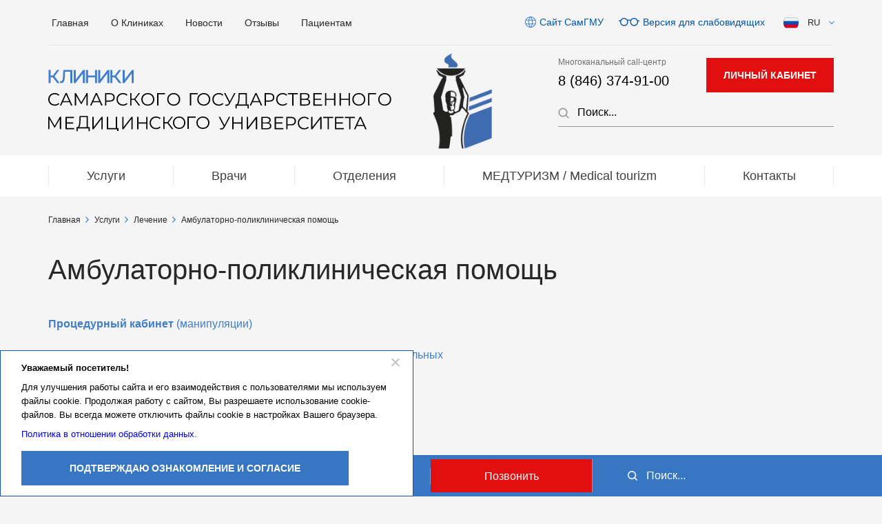

--- FILE ---
content_type: text/html; charset=UTF-8
request_url: https://clinica.samsmu.ru/services/lechenie/ambulatorno-poliklinicheskaya-pomoshty/
body_size: 14532
content:
<!doctype html>
<html lang="ru-RU">
	<head>
		<meta charset="UTF-8" />
				<meta name="viewport" content="width=device-width, initial-scale=1, shrink-to-fit=no">
		<meta name="format-detection" content="telephone=no">
		<link rel="profile" href="https://gmpg.org/xfn/11" />
		<meta name='robots' content='index, follow, max-image-preview:large, max-snippet:-1, max-video-preview:-1' />
	<style>img:is([sizes="auto" i], [sizes^="auto," i]) { contain-intrinsic-size: 3000px 1500px }</style>
	
	<!-- This site is optimized with the Yoast SEO plugin v19.14 - https://yoast.com/wordpress/plugins/seo/ -->
	<title>Амбулаторно-поликлиническая помощь в Самаре - запись на прием к врачу в Клиниках СамГМУ</title>
	<meta name="description" content="Консультация врача и запись на прием по услуге Амбулаторно-поликлиническая помощь в Самаре. Диагностика и лечение заболеваний по выгодным ценам - Клиники СамГМУ." />
	<link rel="canonical" href="https://clinica.samsmu.ru/services/lechenie/ambulatorno-poliklinicheskaya-pomoshty/" />
	<meta property="og:locale" content="ru_RU" />
	<meta property="og:type" content="article" />
	<meta property="og:title" content="Амбулаторно-поликлиническая помощь в Самаре - запись на прием к врачу в Клиниках СамГМУ" />
	<meta property="og:description" content="Консультация врача и запись на прием по услуге Амбулаторно-поликлиническая помощь в Самаре. Диагностика и лечение заболеваний по выгодным ценам - Клиники СамГМУ." />
	<meta property="og:url" content="https://clinica.samsmu.ru/services/lechenie/ambulatorno-poliklinicheskaya-pomoshty/" />
	<meta property="og:site_name" content="Клиники СамГМУ" />
	<meta property="article:modified_time" content="2026-01-14T11:12:59+00:00" />
	<meta property="og:image" content="https://clinica.samsmu.ru/wp-content/uploads/2021/08/logo_2021.jpg" />
	<meta property="og:image:width" content="792" />
	<meta property="og:image:height" content="367" />
	<meta property="og:image:type" content="image/jpeg" />
	<meta name="twitter:card" content="summary_large_image" />
	<meta name="twitter:image" content="https://clinica.samsmu.ru/wp-content/uploads/2021/08/logo_2021.jpg" />
	<script type="application/ld+json" class="yoast-schema-graph">{"@context":"https://schema.org","@graph":[{"@type":"WebPage","@id":"https://clinica.samsmu.ru/services/lechenie/ambulatorno-poliklinicheskaya-pomoshty/","url":"https://clinica.samsmu.ru/services/lechenie/ambulatorno-poliklinicheskaya-pomoshty/","name":"Амбулаторно-поликлиническая помощь в Самаре - запись на прием к врачу в Клиниках СамГМУ","isPartOf":{"@id":"https://clinica.samsmu.ru/#website"},"datePublished":"2020-05-26T04:58:54+00:00","dateModified":"2026-01-14T11:12:59+00:00","description":"Консультация врача и запись на прием по услуге Амбулаторно-поликлиническая помощь в Самаре. Диагностика и лечение заболеваний по выгодным ценам - Клиники СамГМУ.","breadcrumb":{"@id":"https://clinica.samsmu.ru/services/lechenie/ambulatorno-poliklinicheskaya-pomoshty/#breadcrumb"},"inLanguage":"ru-RU","potentialAction":[{"@type":"ReadAction","target":["https://clinica.samsmu.ru/services/lechenie/ambulatorno-poliklinicheskaya-pomoshty/"]}]},{"@type":"BreadcrumbList","@id":"https://clinica.samsmu.ru/services/lechenie/ambulatorno-poliklinicheskaya-pomoshty/#breadcrumb","itemListElement":[{"@type":"ListItem","position":1,"name":"Главная страница","item":"https://clinica.samsmu.ru/"},{"@type":"ListItem","position":2,"name":"Услуги","item":"https://clinica.samsmu.ru/services/"},{"@type":"ListItem","position":3,"name":"Лечение","item":"https://clinica.samsmu.ru/services/lechenie/"},{"@type":"ListItem","position":4,"name":"Амбулаторно-поликлиническая помощь"}]},{"@type":"WebSite","@id":"https://clinica.samsmu.ru/#website","url":"https://clinica.samsmu.ru/","name":"Клиники СамГМУ","description":"Клиники Самарского Государственного Медицинского Университета","publisher":{"@id":"https://clinica.samsmu.ru/#organization"},"potentialAction":[{"@type":"SearchAction","target":{"@type":"EntryPoint","urlTemplate":"https://clinica.samsmu.ru/?s={search_term_string}"},"query-input":"required name=search_term_string"}],"inLanguage":"ru-RU"},{"@type":"Organization","@id":"https://clinica.samsmu.ru/#organization","name":"Клиники СамГМУ","url":"https://clinica.samsmu.ru/","logo":{"@type":"ImageObject","inLanguage":"ru-RU","@id":"https://clinica.samsmu.ru/#/schema/logo/image/","url":"https://clinica.samsmu.ru/wp-content/uploads/2021/08/logo_2021.jpg","contentUrl":"https://clinica.samsmu.ru/wp-content/uploads/2021/08/logo_2021.jpg","width":792,"height":367,"caption":"Клиники СамГМУ"},"image":{"@id":"https://clinica.samsmu.ru/#/schema/logo/image/"}}]}</script>
	<!-- / Yoast SEO plugin. -->


<link rel='stylesheet' id='wp-block-library-css' href='https://clinica.samsmu.ru/wp-includes/css/dist/block-library/style.min.css?ver=6.8.3' type='text/css' media='all' />
<style id='classic-theme-styles-inline-css' type='text/css'>
/*! This file is auto-generated */
.wp-block-button__link{color:#fff;background-color:#32373c;border-radius:9999px;box-shadow:none;text-decoration:none;padding:calc(.667em + 2px) calc(1.333em + 2px);font-size:1.125em}.wp-block-file__button{background:#32373c;color:#fff;text-decoration:none}
</style>
<style id='global-styles-inline-css' type='text/css'>
:root{--wp--preset--aspect-ratio--square: 1;--wp--preset--aspect-ratio--4-3: 4/3;--wp--preset--aspect-ratio--3-4: 3/4;--wp--preset--aspect-ratio--3-2: 3/2;--wp--preset--aspect-ratio--2-3: 2/3;--wp--preset--aspect-ratio--16-9: 16/9;--wp--preset--aspect-ratio--9-16: 9/16;--wp--preset--color--black: #000000;--wp--preset--color--cyan-bluish-gray: #abb8c3;--wp--preset--color--white: #ffffff;--wp--preset--color--pale-pink: #f78da7;--wp--preset--color--vivid-red: #cf2e2e;--wp--preset--color--luminous-vivid-orange: #ff6900;--wp--preset--color--luminous-vivid-amber: #fcb900;--wp--preset--color--light-green-cyan: #7bdcb5;--wp--preset--color--vivid-green-cyan: #00d084;--wp--preset--color--pale-cyan-blue: #8ed1fc;--wp--preset--color--vivid-cyan-blue: #0693e3;--wp--preset--color--vivid-purple: #9b51e0;--wp--preset--gradient--vivid-cyan-blue-to-vivid-purple: linear-gradient(135deg,rgba(6,147,227,1) 0%,rgb(155,81,224) 100%);--wp--preset--gradient--light-green-cyan-to-vivid-green-cyan: linear-gradient(135deg,rgb(122,220,180) 0%,rgb(0,208,130) 100%);--wp--preset--gradient--luminous-vivid-amber-to-luminous-vivid-orange: linear-gradient(135deg,rgba(252,185,0,1) 0%,rgba(255,105,0,1) 100%);--wp--preset--gradient--luminous-vivid-orange-to-vivid-red: linear-gradient(135deg,rgba(255,105,0,1) 0%,rgb(207,46,46) 100%);--wp--preset--gradient--very-light-gray-to-cyan-bluish-gray: linear-gradient(135deg,rgb(238,238,238) 0%,rgb(169,184,195) 100%);--wp--preset--gradient--cool-to-warm-spectrum: linear-gradient(135deg,rgb(74,234,220) 0%,rgb(151,120,209) 20%,rgb(207,42,186) 40%,rgb(238,44,130) 60%,rgb(251,105,98) 80%,rgb(254,248,76) 100%);--wp--preset--gradient--blush-light-purple: linear-gradient(135deg,rgb(255,206,236) 0%,rgb(152,150,240) 100%);--wp--preset--gradient--blush-bordeaux: linear-gradient(135deg,rgb(254,205,165) 0%,rgb(254,45,45) 50%,rgb(107,0,62) 100%);--wp--preset--gradient--luminous-dusk: linear-gradient(135deg,rgb(255,203,112) 0%,rgb(199,81,192) 50%,rgb(65,88,208) 100%);--wp--preset--gradient--pale-ocean: linear-gradient(135deg,rgb(255,245,203) 0%,rgb(182,227,212) 50%,rgb(51,167,181) 100%);--wp--preset--gradient--electric-grass: linear-gradient(135deg,rgb(202,248,128) 0%,rgb(113,206,126) 100%);--wp--preset--gradient--midnight: linear-gradient(135deg,rgb(2,3,129) 0%,rgb(40,116,252) 100%);--wp--preset--font-size--small: 13px;--wp--preset--font-size--medium: 20px;--wp--preset--font-size--large: 36px;--wp--preset--font-size--x-large: 42px;--wp--preset--spacing--20: 0.44rem;--wp--preset--spacing--30: 0.67rem;--wp--preset--spacing--40: 1rem;--wp--preset--spacing--50: 1.5rem;--wp--preset--spacing--60: 2.25rem;--wp--preset--spacing--70: 3.38rem;--wp--preset--spacing--80: 5.06rem;--wp--preset--shadow--natural: 6px 6px 9px rgba(0, 0, 0, 0.2);--wp--preset--shadow--deep: 12px 12px 50px rgba(0, 0, 0, 0.4);--wp--preset--shadow--sharp: 6px 6px 0px rgba(0, 0, 0, 0.2);--wp--preset--shadow--outlined: 6px 6px 0px -3px rgba(255, 255, 255, 1), 6px 6px rgba(0, 0, 0, 1);--wp--preset--shadow--crisp: 6px 6px 0px rgba(0, 0, 0, 1);}:where(.is-layout-flex){gap: 0.5em;}:where(.is-layout-grid){gap: 0.5em;}body .is-layout-flex{display: flex;}.is-layout-flex{flex-wrap: wrap;align-items: center;}.is-layout-flex > :is(*, div){margin: 0;}body .is-layout-grid{display: grid;}.is-layout-grid > :is(*, div){margin: 0;}:where(.wp-block-columns.is-layout-flex){gap: 2em;}:where(.wp-block-columns.is-layout-grid){gap: 2em;}:where(.wp-block-post-template.is-layout-flex){gap: 1.25em;}:where(.wp-block-post-template.is-layout-grid){gap: 1.25em;}.has-black-color{color: var(--wp--preset--color--black) !important;}.has-cyan-bluish-gray-color{color: var(--wp--preset--color--cyan-bluish-gray) !important;}.has-white-color{color: var(--wp--preset--color--white) !important;}.has-pale-pink-color{color: var(--wp--preset--color--pale-pink) !important;}.has-vivid-red-color{color: var(--wp--preset--color--vivid-red) !important;}.has-luminous-vivid-orange-color{color: var(--wp--preset--color--luminous-vivid-orange) !important;}.has-luminous-vivid-amber-color{color: var(--wp--preset--color--luminous-vivid-amber) !important;}.has-light-green-cyan-color{color: var(--wp--preset--color--light-green-cyan) !important;}.has-vivid-green-cyan-color{color: var(--wp--preset--color--vivid-green-cyan) !important;}.has-pale-cyan-blue-color{color: var(--wp--preset--color--pale-cyan-blue) !important;}.has-vivid-cyan-blue-color{color: var(--wp--preset--color--vivid-cyan-blue) !important;}.has-vivid-purple-color{color: var(--wp--preset--color--vivid-purple) !important;}.has-black-background-color{background-color: var(--wp--preset--color--black) !important;}.has-cyan-bluish-gray-background-color{background-color: var(--wp--preset--color--cyan-bluish-gray) !important;}.has-white-background-color{background-color: var(--wp--preset--color--white) !important;}.has-pale-pink-background-color{background-color: var(--wp--preset--color--pale-pink) !important;}.has-vivid-red-background-color{background-color: var(--wp--preset--color--vivid-red) !important;}.has-luminous-vivid-orange-background-color{background-color: var(--wp--preset--color--luminous-vivid-orange) !important;}.has-luminous-vivid-amber-background-color{background-color: var(--wp--preset--color--luminous-vivid-amber) !important;}.has-light-green-cyan-background-color{background-color: var(--wp--preset--color--light-green-cyan) !important;}.has-vivid-green-cyan-background-color{background-color: var(--wp--preset--color--vivid-green-cyan) !important;}.has-pale-cyan-blue-background-color{background-color: var(--wp--preset--color--pale-cyan-blue) !important;}.has-vivid-cyan-blue-background-color{background-color: var(--wp--preset--color--vivid-cyan-blue) !important;}.has-vivid-purple-background-color{background-color: var(--wp--preset--color--vivid-purple) !important;}.has-black-border-color{border-color: var(--wp--preset--color--black) !important;}.has-cyan-bluish-gray-border-color{border-color: var(--wp--preset--color--cyan-bluish-gray) !important;}.has-white-border-color{border-color: var(--wp--preset--color--white) !important;}.has-pale-pink-border-color{border-color: var(--wp--preset--color--pale-pink) !important;}.has-vivid-red-border-color{border-color: var(--wp--preset--color--vivid-red) !important;}.has-luminous-vivid-orange-border-color{border-color: var(--wp--preset--color--luminous-vivid-orange) !important;}.has-luminous-vivid-amber-border-color{border-color: var(--wp--preset--color--luminous-vivid-amber) !important;}.has-light-green-cyan-border-color{border-color: var(--wp--preset--color--light-green-cyan) !important;}.has-vivid-green-cyan-border-color{border-color: var(--wp--preset--color--vivid-green-cyan) !important;}.has-pale-cyan-blue-border-color{border-color: var(--wp--preset--color--pale-cyan-blue) !important;}.has-vivid-cyan-blue-border-color{border-color: var(--wp--preset--color--vivid-cyan-blue) !important;}.has-vivid-purple-border-color{border-color: var(--wp--preset--color--vivid-purple) !important;}.has-vivid-cyan-blue-to-vivid-purple-gradient-background{background: var(--wp--preset--gradient--vivid-cyan-blue-to-vivid-purple) !important;}.has-light-green-cyan-to-vivid-green-cyan-gradient-background{background: var(--wp--preset--gradient--light-green-cyan-to-vivid-green-cyan) !important;}.has-luminous-vivid-amber-to-luminous-vivid-orange-gradient-background{background: var(--wp--preset--gradient--luminous-vivid-amber-to-luminous-vivid-orange) !important;}.has-luminous-vivid-orange-to-vivid-red-gradient-background{background: var(--wp--preset--gradient--luminous-vivid-orange-to-vivid-red) !important;}.has-very-light-gray-to-cyan-bluish-gray-gradient-background{background: var(--wp--preset--gradient--very-light-gray-to-cyan-bluish-gray) !important;}.has-cool-to-warm-spectrum-gradient-background{background: var(--wp--preset--gradient--cool-to-warm-spectrum) !important;}.has-blush-light-purple-gradient-background{background: var(--wp--preset--gradient--blush-light-purple) !important;}.has-blush-bordeaux-gradient-background{background: var(--wp--preset--gradient--blush-bordeaux) !important;}.has-luminous-dusk-gradient-background{background: var(--wp--preset--gradient--luminous-dusk) !important;}.has-pale-ocean-gradient-background{background: var(--wp--preset--gradient--pale-ocean) !important;}.has-electric-grass-gradient-background{background: var(--wp--preset--gradient--electric-grass) !important;}.has-midnight-gradient-background{background: var(--wp--preset--gradient--midnight) !important;}.has-small-font-size{font-size: var(--wp--preset--font-size--small) !important;}.has-medium-font-size{font-size: var(--wp--preset--font-size--medium) !important;}.has-large-font-size{font-size: var(--wp--preset--font-size--large) !important;}.has-x-large-font-size{font-size: var(--wp--preset--font-size--x-large) !important;}
:where(.wp-block-post-template.is-layout-flex){gap: 1.25em;}:where(.wp-block-post-template.is-layout-grid){gap: 1.25em;}
:where(.wp-block-columns.is-layout-flex){gap: 2em;}:where(.wp-block-columns.is-layout-grid){gap: 2em;}
:root :where(.wp-block-pullquote){font-size: 1.5em;line-height: 1.6;}
</style>
<link rel='stylesheet' id='contact-form-7-css' href='https://clinica.samsmu.ru/wp-content/plugins/contact-form-7/includes/css/styles.css?ver=5.7.7' type='text/css' media='all' />
<link rel='stylesheet' id='cookie-notice-front-css' href='https://clinica.samsmu.ru/wp-content/plugins/cookie-notice/css/front.min.css?ver=2.4.18' type='text/css' media='all' />
<link rel='stylesheet' id='samgmu-style-css' href='https://clinica.samsmu.ru/wp-content/themes/samgmu/style.css?ver=1.2.20251124' type='text/css' media='all' />
<link rel='stylesheet' id='samgmu-main-style-css' href='https://clinica.samsmu.ru/wp-content/themes/samgmu/css/style.css?ver=1.2.20251124' type='text/css' media='all' />
<link rel='stylesheet' id='samgmu-new-style-css' href='https://clinica.samsmu.ru/wp-content/themes/samgmu/css/style_new.css?ver=1.2.20251124' type='text/css' media='all' />
<link rel='stylesheet' id='samgmu-menu-css' href='https://clinica.samsmu.ru/wp-content/themes/samgmu/css/menu.css?ver=1.2.20251124' type='text/css' media='all' />
<link rel='stylesheet' id='samgmu-custom-css' href='https://clinica.samsmu.ru/wp-content/themes/samgmu/css/custom.css?ver=12' type='text/css' media='all' />
<link rel='stylesheet' id='cf7cf-style-css' href='https://clinica.samsmu.ru/wp-content/plugins/cf7-conditional-fields/style.css?ver=2.5.1' type='text/css' media='all' />
<script type="text/javascript" src="https://clinica.samsmu.ru/wp-includes/js/jquery/jquery.min.js?ver=3.7.1" id="jquery-core-js"></script>
<script type="text/javascript" src="https://clinica.samsmu.ru/wp-includes/js/jquery/jquery-migrate.min.js?ver=3.4.1" id="jquery-migrate-js"></script>
<link rel="https://api.w.org/" href="https://clinica.samsmu.ru/wp-json/" /><link rel="alternate" title="JSON" type="application/json" href="https://clinica.samsmu.ru/wp-json/wp/v2/services/863" /><link rel="EditURI" type="application/rsd+xml" title="RSD" href="https://clinica.samsmu.ru/xmlrpc.php?rsd" />
<meta name="generator" content="WordPress 6.8.3" />
<link rel="alternate" title="oEmbed (JSON)" type="application/json+oembed" href="https://clinica.samsmu.ru/wp-json/oembed/1.0/embed?url=https%3A%2F%2Fclinica.samsmu.ru%2Fservices%2Flechenie%2Fambulatorno-poliklinicheskaya-pomoshty%2F" />
<link rel="alternate" title="oEmbed (XML)" type="text/xml+oembed" href="https://clinica.samsmu.ru/wp-json/oembed/1.0/embed?url=https%3A%2F%2Fclinica.samsmu.ru%2Fservices%2Flechenie%2Fambulatorno-poliklinicheskaya-pomoshty%2F&#038;format=xml" />
<link rel="icon" href="https://clinica.samsmu.ru/wp-content/uploads/2025/09/cropped-logo_120_favicon-32x32.png" sizes="32x32" />
<link rel="icon" href="https://clinica.samsmu.ru/wp-content/uploads/2025/09/cropped-logo_120_favicon-192x192.png" sizes="192x192" />
<link rel="apple-touch-icon" href="https://clinica.samsmu.ru/wp-content/uploads/2025/09/cropped-logo_120_favicon-180x180.png" />
<meta name="msapplication-TileImage" content="https://clinica.samsmu.ru/wp-content/uploads/2025/09/cropped-logo_120_favicon-270x270.png" />
		<script>var $ = jQuery;</script>
		<meta name="yandex-verification" content="2ecacaacba4c92aa" />
		<meta property="og:image" content="/wp-content/uploads/2021/08/logo_2021.jpg"/>
			</head>
	<body class="wp-singular services-template-default single single-services postid-863 wp-theme-samgmu cookies-not-set">
	<!-- Yandex.Metrika counter -->
	<script type="text/javascript" >
		(function(m,e,t,r,i,k,a){m[i]=m[i]||function(){(m[i].a=m[i].a||[]).push(arguments)};
		m[i].l=1*new Date();k=e.createElement(t),a=e.getElementsByTagName(t)[0],k.async=1,k.src=r,a.parentNode.insertBefore(k,a)})
		(window, document, "script", "https://mc.yandex.ru/metrika/tag.js", "ym");
		ym(66812908, "init", {
				clickmap:true,
				trackLinks:true,
				accurateTrackBounce:true,
				webvisor:true,
				trackHash:true
		});
	</script>
	<noscript><div><img src="https://mc.yandex.ru/watch/66812908" style="position:absolute; left:-9999px;" alt="" /></div></noscript>
	<!-- /Yandex.Metrika counter -->
		<div class="wrapper">
		<header class="header" id="samgmu-header">
	<div class="container">
		<div class="header-block">
			<div class="overlay"></div>
			<!-- template-parts/header-menu -->
			<nav class="header-menu">
	<span class="header-menu__title">МЕНЮ</span>
	<ul class="menu"><li id="menu-item-17694" class="menu-item menu-item-type-post_type menu-item-object-page menu-item-home menu-item-17694"><a href="https://clinica.samsmu.ru/">Главная</a></li>
<li id="menu-item-17695" class="menu-item menu-item-type-post_type menu-item-object-page menu-item-has-children menu-item-17695"><a href="https://clinica.samsmu.ru/about-clinics/">О Клиниках</a>
<ul class="sub-menu">
	<li id="menu-item-17727" class="menu-item menu-item-type-post_type menu-item-object-page menu-item-17727"><a href="https://clinica.samsmu.ru/about-clinics/celi-i-zadachi-samgmu/">СамГМУ</a></li>
	<li id="menu-item-17696" class="menu-item menu-item-type-post_type menu-item-object-page menu-item-17696"><a href="https://clinica.samsmu.ru/about-clinics/history/">История Клиник</a></li>
	<li id="menu-item-17697" class="menu-item menu-item-type-post_type menu-item-object-page menu-item-17697"><a href="https://clinica.samsmu.ru/about-clinics/management/">Руководство</a></li>
	<li id="menu-item-17707" class="menu-item menu-item-type-post_type menu-item-object-page menu-item-17707"><a href="https://clinica.samsmu.ru/about-clinics/documents/">Документы</a></li>
	<li id="menu-item-17698" class="menu-item menu-item-type-custom menu-item-object-custom menu-item-17698"><a href="/reward">Достижения и награды</a></li>
	<li id="menu-item-25904" class="menu-item menu-item-type-post_type menu-item-object-page menu-item-25904"><a href="https://clinica.samsmu.ru/partnery/">Партнеры</a></li>
	<li id="menu-item-17705" class="menu-item menu-item-type-post_type_archive menu-item-object-employees_vacancy menu-item-17705"><a href="https://clinica.samsmu.ru/employees_vacancy/">Вакансии</a></li>
</ul>
</li>
<li id="menu-item-17699" class="menu-item menu-item-type-custom menu-item-object-custom menu-item-has-children menu-item-17699"><a href="/news/">Новости</a>
<ul class="sub-menu">
	<li id="menu-item-17704" class="menu-item menu-item-type-post_type_archive menu-item-object-news menu-item-17704"><a href="https://clinica.samsmu.ru/news/">Новости</a></li>
	<li id="menu-item-17703" class="menu-item menu-item-type-post_type_archive menu-item-object-massmedia-news menu-item-17703"><a href="https://clinica.samsmu.ru/massmedia/">О Клиниках в СМИ</a></li>
	<li id="menu-item-17702" class="menu-item menu-item-type-post_type_archive menu-item-object-modern-treatments menu-item-17702"><a href="https://clinica.samsmu.ru/modern-treatments/">Современные методы лечения</a></li>
</ul>
</li>
<li id="menu-item-17700" class="menu-item menu-item-type-post_type_archive menu-item-object-reviews menu-item-17700"><a href="https://clinica.samsmu.ru/reviews/">Отзывы</a></li>
<li id="menu-item-17701" class="menu-item menu-item-type-custom menu-item-object-custom menu-item-17701"><a href="https://clinica.samsmu.ru/about-clinics/documents/dlya-pacientov-klinik/">Пациентам</a></li>
<li class="header-menu__hidden"><a href="http://www.samsmu.ru/" class="header-block__link header-block__link-site samgmu_theme_mod_the_site_link">Сайт СамГМУ</a></li></ul>	<div class="header-menu__contacts">
		<div class="header-main__contacts-item">
			<small>Многоканальный call-центр</small>
				<a href="tel:88463749100" class="phone-link samgmu_theme_mod_the_multi_call_center_phone_link">8 (846) 374-91-00</a>
			</div>
				<a href="https://lk.clinica.samsmu.ru/" target="_blank" class="btn btn-primary samgmu_theme_mod_the_sign_up_to_doctor_link " onclick="ym(66812908,'reachGoal','signup_top'); return true;">записаться на прием</a>
			</div>
</nav>
			<!-- /template-parts/header-menu -->
			<div class="header-block__controls">
				<div class="header-block__mobile">
					<button class="search-pull" area-label="Поиск" title="Поиск"></button>
					<div class="header-main__search">
						<form role="search" 
	method="get" 
	action="https://clinica.samsmu.ru/" 
	hx-get="https://clinica.samsmu.ru/" 
			hx-target="#header-main__search-results"
		class="search-form search-form-ajax" 
	>
	<input type="hidden" 
		name="posts_per_page" 
		value="5" 
					class="hx-include-search-form-main"
			>
	<input type="hidden" 
		name="searchform" 
		value="true" 
					class="hx-include-search-form-main"
			>
			<input type="search" 
		name="s"
					hx-get="https://clinica.samsmu.ru/" 
			hx-target="#header-main__search-results"
							hx-include=".hx-include-search-form-main" 
						hx-trigger="keyup changed delay:500ms search" 
				class="form-control__search" 
		placeholder="Поиск..." value="">
	<div type="search" class="btn-search"></div>
</form>
						<div id="header-main__search-results" class="main__search-results"></div>
					</div>
					<!-- samgmu_theme_mod_the_multi_call_center_phone_link -->
						<a href="tel:88463749100" class="phone-link samgmu_theme_mod_the_multi_call_center_phone_link">8 (846) 374-91-00</a>
						<!-- /samgmu_theme_mod_the_multi_call_center_phone_link -->
							<a href="https://lk.clinica.samsmu.ru/" target="_blank" class="btn btn-primary samgmu_theme_mod_the_sign_up_to_doctor_link header_sign_up_to_doctor_link header_sign_up_to_doctor_link_red" onclick="ym(66812908,'reachGoal','signup_top'); return true;">личный кабинет</a>
						</div>
				<a href="http://www.samsmu.ru/" target="_blank" class="header-block__link header-block__link-site samgmu_theme_mod_the_site_link">Сайт СамГМУ</a>
				<a href="#" class="header-block__link header-block__link-eye" id="specialButton">Версия для слабовидящих</a>
				<!-- template-parts/header-lang -->
				<div class="header-lang">
	<span class="header-lang__pull"><img src="https://clinica.samsmu.ru/wp-content/themes/samgmu/img/icons/ru.svg?v=1.2.20251124" alt="">RU</span>
	<ul class="header-lang__list">
		<li class="header-lang__item">
			<a href="/medturizm/" class="header-lang__link"><img src="https://clinica.samsmu.ru/wp-content/themes/samgmu/img/icons/uk.svg?v=1.2.20251124" alt="">EN</a>
		</li>
			</ul>
</div>
				<!-- /template-parts/header-lang -->
				<button class="menu-btn" area-label="Меню" title="Меню">
					<span></span><span></span><span></span>
				</button>
			</div>
		</div>
		<div class="header-main">
			<div class="header-main__txt">
				<a href="https://clinica.samsmu.ru">
					<img class="nolazy" src="https://clinica.samsmu.ru/wp-content/themes/samgmu/img/logo-txt.svg?v=1.2.20251124" alt="Клиники СамГМУ в Самаре">
				</a>
			</div>
			<a href="https://clinica.samsmu.ru" class="header-main__logo">
				<img class="nolazy" src="https://clinica.samsmu.ru/wp-content/themes/samgmu/img/samgmu_100.png?v=1.2.20251124" alt="Многопрофильные Клиники СамГМУ">
			</a>
			<div class="header-main__controls">
				<div class="header-main__contacts">
					<div class="header-main__contacts-item">
						<small>Многоканальный call-центр</small>
						<!-- samgmu_theme_mod_the_multi_call_center_phone_link -->
							<a href="tel:88463749100" class="phone-link samgmu_theme_mod_the_multi_call_center_phone_link">8 (846) 374-91-00</a>
							<!-- /samgmu_theme_mod_the_multi_call_center_phone_link -->
					</div>
							<a href="https://lk.clinica.samsmu.ru/" target="_blank" class="btn btn-primary samgmu_theme_mod_the_sign_up_to_doctor_link header_sign_up_to_doctor_link header_sign_up_to_doctor_link_red" onclick="ym(66812908,'reachGoal','signup_top'); return true;">личный кабинет</a>
						</div>
				<div class="header-main__search">
					<!-- get_search_form -->
					<form role="search" 
	method="get" 
	action="https://clinica.samsmu.ru/" 
	hx-get="https://clinica.samsmu.ru/" 
			hx-target="#header-main__search-results-second"
		class="search-form search-form-ajax" 
	>
	<input type="hidden" 
		name="posts_per_page" 
		value="5" 
					class="hx-include-search-form-second"
			>
	<input type="hidden" 
		name="searchform" 
		value="true" 
					class="hx-include-search-form-second"
			>
			<input type="search" 
		name="s"
					hx-get="https://clinica.samsmu.ru/" 
			hx-target="#header-main__search-results-second"
							hx-include=".hx-include-search-form-second" 
						hx-trigger="keyup changed delay:500ms search" 
				class="form-control__search" 
		placeholder="Поиск..." value="">
	<div type="search" class="btn-search"></div>
</form>
					<!-- /get_search_form -->
				</div>
				<div id="header-main__search-results-second" class="main__search-results" style="width:400px;"></div>
			</div>
		</div>
	</div>
	<div class="container-fluid">
		<div class="container">
			<!-- samgmu_wp_nav_menu__menu_main -->
			<nav class="header-nav menu"><ul class="header-nav__list"><li  data-depth="0"><a  href="https://clinica.samsmu.ru/services/">Услуги</a><div class="header-nav__submenu"><ul  class="header-nav__submenu-list" data-depth="0"><li  class="header-nav__submenu-item" data-depth="1"><a  href="https://clinica.samsmu.ru/services/khirurgiya/" class="header-nav__submenu-link-null"><span class="header-nav__submenu-link-img"><img src="https://clinica.samsmu.ru/wp-content/uploads/2020/06/Asset-37.svg" alt="Хирургия"></span>Хирургия</a></li><li  class="header-nav__submenu-item" data-depth="1"><a  href="https://clinica.samsmu.ru/services/konsulytativniy-priem-vrachey/" class="header-nav__submenu-link-null"><span class="header-nav__submenu-link-img"><img src="https://clinica.samsmu.ru/wp-content/uploads/2020/05/Asset-24.svg" alt="Консультации"></span>Консультации</a></li><li  class="header-nav__submenu-item" data-depth="1"><a  href="https://clinica.samsmu.ru/services/diagnostika/" class="header-nav__submenu-link-null"><span class="header-nav__submenu-link-img"><img src="https://clinica.samsmu.ru/wp-content/uploads/2020/06/Asset-26.svg" alt="Диагностика"></span>Диагностика</a></li><li  class="header-nav__submenu-item" data-depth="1"><a  href="https://clinica.samsmu.ru/services/lechenie/" class="header-nav__submenu-link-null"><span class="header-nav__submenu-link-img"><img src="https://clinica.samsmu.ru/wp-content/uploads/2020/05/Asset-6.svg" alt="Лечение"></span>Лечение</a></li><li  class="header-nav__submenu-item" data-depth="1"><a  href="https://clinica.samsmu.ru/services/laboratornaya-diagnostika/" class="header-nav__submenu-link-null"><span class="header-nav__submenu-link-img"><img src="https://clinica.samsmu.ru/wp-content/uploads/2020/06/Asset-10.svg" alt="Лаборатория"></span>Лаборатория</a></li><li  class="header-nav__submenu-item" data-depth="1"><a  href="https://clinica.samsmu.ru/services/reabilitatsiya/" class="header-nav__submenu-link-null"><span class="header-nav__submenu-link-img"><img src="https://clinica.samsmu.ru/wp-content/uploads/2020/06/Asset-8.svg" alt="Реабилитация"></span>Реабилитация</a></li><li  class="header-nav__submenu-item" data-depth="1"><a  href="https://clinica.samsmu.ru/services/stomatologiya-2/" class="header-nav__submenu-link-null"><span class="header-nav__submenu-link-img"><img src="https://clinica.samsmu.ru/wp-content/uploads/2020/11/ortopediya.png" alt="Стоматология"></span>Стоматология</a></li><li  class="header-nav__submenu-item" data-depth="1"><a  href="https://clinica.samsmu.ru/services/telemedicina/" class="header-nav__submenu-link-null"><span class="header-nav__submenu-link-img"><img src="https://clinica.samsmu.ru/wp-content/uploads/2020/05/Asset-19.svg" alt="Телемедицина"></span>Телемедицина</a></li></ul></div></li><li  data-depth="0"><a  href="https://clinica.samsmu.ru/employees/">Врачи</a></li><li  data-depth="0"><a  href="https://clinica.samsmu.ru/employees_department/">Отделения</a></li><li  data-depth="0"><a  href="https://clinica.samsmu.ru/medturizm/">МЕДТУРИЗМ / Medical tourizm</a></li><li  data-depth="0"><a  href="https://clinica.samsmu.ru/contacts/">Контакты</a></li></ul><button>Еще</button><ul class="hidden-links hidden"></ul></nav>			<!-- /samgmu_wp_nav_menu__menu_main -->
		</div>
	</div>
</header>
<div style="display:none;" class="modal signup-to-doctor-modal">
	<div class="modal-content">
		<div>
			<span class="close">&times;</span>
		</div>
		<div class="footer-contacts__item">
			<small>Многоканальный call-центр</small>
				<a href="tel:88463749100" class="phone-link samgmu_theme_mod_the_multi_call_center_phone_link">8 (846) 374-91-00</a>
				<img src="/wp-content/themes/samgmu/img/icons/icon-phone.svg" class="footer-contacts__item-icon" alt="Многоканальный call-центр">
		</div>
		<div class="h3" style="text-align: center;">Записаться на прием</div>
		<small class='center-block'>платные услуги/прием по ДМС</small>
				
<div class="wpcf7 no-js" id="wpcf7-f14037-o1" lang="ru-RU" dir="ltr">
<div class="screen-reader-response"><p role="status" aria-live="polite" aria-atomic="true"></p> <ul></ul></div>
<form action="/services/lechenie/ambulatorno-poliklinicheskaya-pomoshty/#wpcf7-f14037-o1" method="post" class="wpcf7-form init" aria-label="Contact form" novalidate="novalidate" data-status="init">
<div style="display: none;">
<input type="hidden" name="_wpcf7" value="14037" />
<input type="hidden" name="_wpcf7_version" value="5.7.7" />
<input type="hidden" name="_wpcf7_locale" value="ru_RU" />
<input type="hidden" name="_wpcf7_unit_tag" value="wpcf7-f14037-o1" />
<input type="hidden" name="_wpcf7_container_post" value="0" />
<input type="hidden" name="_wpcf7_posted_data_hash" value="" />
<input type="hidden" name="_wpcf7cf_hidden_group_fields" value="[]" />
<input type="hidden" name="_wpcf7cf_hidden_groups" value="[]" />
<input type="hidden" name="_wpcf7cf_visible_groups" value="[]" />
<input type="hidden" name="_wpcf7cf_repeaters" value="[]" />
<input type="hidden" name="_wpcf7cf_steps" value="{}" />
<input type="hidden" name="_wpcf7cf_options" value="{&quot;form_id&quot;:14037,&quot;conditions&quot;:[],&quot;settings&quot;:{&quot;animation&quot;:&quot;yes&quot;,&quot;animation_intime&quot;:200,&quot;animation_outtime&quot;:200,&quot;conditions_ui&quot;:&quot;normal&quot;,&quot;notice_dismissed&quot;:false}}" />
</div>
<div class="form-col">
	<div class="form-control__field">
		<p><span id="wpcf7-6977eb2786eb9-wrapper" class="wpcf7-form-control-wrap first-name-wrap" style="display:none !important; visibility:hidden !important;"><input type="hidden" name="first-name-time-start" value="1769466663"><input type="hidden" name="first-name-time-check" value="4"><label for="wpcf7-6977eb2786eb9-field" class="hp-message">Please leave this field empty.</label><input id="wpcf7-6977eb2786eb9-field"  class="wpcf7-form-control wpcf7-text" type="text" name="first-name" value="" size="40" tabindex="-1" autocomplete="new-password" /></span><span class="wpcf7-form-control-wrap" data-name="your-name"><input size="40" class="wpcf7-form-control wpcf7-text wpcf7-validates-as-required form-control" aria-required="true" aria-invalid="false" placeholder="Ваше имя" value="" type="text" name="your-name" /></span>
		</p>
	</div>
</div>
<div class="form-col">
	<div class="form-control__field">
		<p><span class="wpcf7-form-control-wrap" data-name="your-phone"><input size="40" class="wpcf7-form-control wpcf7-text wpcf7-validates-as-required form-control" aria-required="true" aria-invalid="false" placeholder="Ваш телефон" value="" type="text" name="your-phone" /></span>
		</p>
	</div>
</div>
<div class="form-col">
	<div class="form-control__field">
		<p><span class="wpcf7-form-control-wrap" data-name="your-email"><input size="40" class="wpcf7-form-control wpcf7-text wpcf7-email wpcf7-validates-as-email form-control" aria-invalid="false" placeholder="Ваш e-mail" value="" type="email" name="your-email" /></span>
		</p>
	</div>
</div>
<div class="form-col">
	<div class="form-control__field">
		<p><span class="wpcf7-form-control-wrap" data-name="your-country"><input size="40" class="wpcf7-form-control wpcf7-text wpcf7-validates-as-required form-control" aria-required="true" aria-invalid="false" placeholder="Ваша страна" value="" type="text" name="your-country" /></span>
		</p>
	</div>
</div>
<div class="form-col">
	<div class="form-control__field">
		<p><span class="wpcf7-form-control-wrap" data-name="your-city"><input size="40" class="wpcf7-form-control wpcf7-text wpcf7-validates-as-required form-control" aria-required="true" aria-invalid="false" placeholder="Ваш город" value="" type="text" name="your-city" /></span>
		</p>
	</div>
</div>
<div class="form-col">
	<div class="form-control__field">
		<p><span class="wpcf7-form-control-wrap" data-name="your-text"><textarea cols="40" rows="10" class="wpcf7-form-control wpcf7-textarea form-control" aria-invalid="false" placeholder="К какому специалисту/на какую услугу вы хотели бы записаться?" name="your-text"></textarea></span>
		</p>
	</div>
</div>
<div class="form-col">
	<div class="form-control__field">
		<div class="checkbox">
			<p><span class="wpcf7-form-control-wrap" data-name="acceptance-757"><span class="wpcf7-form-control wpcf7-acceptance"><span class="wpcf7-list-item"><label><input type="checkbox" name="acceptance-757" value="1" class="allow-submit" aria-invalid="false" /><span class="wpcf7-list-item-label">Отправляя форму Вы даете согласие на <a href="https://clinica.samsmu.ru/wp-content/uploads/2025/06/soglasie-na-obrabotku-personalnyh-dannyh-paczienta-poliklinika-staczionar.pdf" target="_blank">обработку ваших персональных данных</a></span></label></span></span></span>
			</p>
		</div>
	</div>
</div>
<div class="form-col">
	<div class="form-control__field">
		<div class="checkbox">
			<p><span class="wpcf7-form-control-wrap" data-name="soglasie"><span class="wpcf7-form-control wpcf7-checkbox allow-submit"><span class="wpcf7-list-item first last"><label><input type="checkbox" name="soglasie[]" value="Согласен на получение e-mail рассылок с новостями и скидками" /><span class="wpcf7-list-item-label">Согласен на получение e-mail рассылок с новостями и скидками</span></label></span></span></span>
			</p>
		</div>
	</div>
</div>
<div class="form-col">
	<div class="form-control__field">
		<p><input class="wpcf7-form-control has-spinner wpcf7-submit btn btn-primary btn-primary_width" type="submit" value="Записаться на прием" />
		</p>
	</div>
</div><div class="wpcf7-response-output" aria-hidden="true"></div>
</form>
</div>
	</div>
</div>
<!-- singular -->

<main class="main">
	<div class="breadcrumbs">
	<div class="container">
		<div class="breadcrumbs__wrap">
												<div class="breadcrumbs__item breadcrumbs__link">
						<a href="/">Главная</a>
						<svg>
							<use xlink:href="#icon_arrow"/>
						</svg>
					</div>
																<div class="breadcrumbs__item breadcrumbs__link">
						<a href="https://clinica.samsmu.ru/services/">Услуги</a>
						<svg>
							<use xlink:href="#icon_arrow"/>
						</svg>
					</div>
																<div class="breadcrumbs__item breadcrumbs__link">
						<a href="https://clinica.samsmu.ru/services/lechenie/">Лечение</a>
						<svg>
							<use xlink:href="#icon_arrow"/>
						</svg>
					</div>
																<div class="breadcrumbs__item breadcrumbs__current">Амбулаторно-поликлиническая помощь</div>
									</div>
	</div>
</div>
	<!-- [template-parts/content-services] -->
	<!-- (is_singular) -->
	<div class="container container_n">
		<div class="textpage">
			<h1>Амбулаторно-поликлиническая помощь</h1>
			<div>
<div class="wp-block-columns is-layout-flex wp-container-core-columns-is-layout-9d6595d7 wp-block-columns-is-layout-flex">
<div class="wp-block-column is-layout-flow wp-block-column-is-layout-flow"></div>
</div>



<p><a href="https://clinica.samsmu.ru/services/lechenie/ambulatorno-poliklinicheskaya-pomoshty/protsedurniy-kabinet/"><strong>Процедурный кабинет</strong> (манипуляции)</a></p>



<p><a href="https://clinica.samsmu.ru/services/lechenie/ambulatorno-poliklinicheskaya-pomoshty/otorinolaringologiya/">Амбулаторное обследование и лечение оториноларингологических больных</a></p>



<p><a href="https://clinica.samsmu.ru/services/lechenie/ambulatorno-poliklinicheskaya-pomoshty/ginekologiya/">Амбулаторное обследование и лечение гинекологических больных</a></p>



<p><a href="https://clinica.samsmu.ru/services/lechenie/ambulatorno-poliklinicheskaya-pomoshty/travmatologiya-i-ortopediya-2/">Амбулаторные манипуляции с травматологическими больными</a></p>



<p><a href="https://clinica.samsmu.ru/services/lechenie/ambulatorno-poliklinicheskaya-pomoshty/allergologiya/">Амбулаторное обследование и лечение аллергологических больных</a></p>



<p><a href="https://clinica.samsmu.ru/services/lechenie/ambulatorno-poliklinicheskaya-pomoshty/oftalmologiya/">Амбулаторное обследование офтальмологических больных</a></p>



<p><a href="https://clinica.samsmu.ru/services/lechenie/ambulatorno-poliklinicheskaya-pomoshty/gematologiya/">Амбулаторное обследование гематологических больных</a></p>



<p><a href="https://clinica.samsmu.ru/services/lechenie/ambulatorno-poliklinicheskaya-pomoshty/koloproktologiya/">Амбулаторное обследование и лечение колопроктологических больных</a></p>



<p><a href="https://clinica.samsmu.ru/services/lechenie/ambulatorno-poliklinicheskaya-pomoshty/obsledovanie-i-lechenie-urologicheskix-bolnyx/">Обследование и лечение урологических больных</a></p>



<p><a href="https://clinica.samsmu.ru/services/lechenie/ambulatorno-poliklinicheskaya-pomoshty/dnevnoj-stacionar/">Дневной стационар</a></p>



<p><a href="https://clinica.samsmu.ru/services/lechenie/ambulatorno-poliklinicheskaya-pomoshty/kabinet-diabeticheskaya-stopa/">Кабинет &#171;Диабетической стопы&#187;</a></p>



<p><a href="https://clinica.samsmu.ru/services/lechenie/ambulatorno-poliklinicheskaya-pomoshty/dermatovenerologiya/">Клиника кожно-венерических заболеваний</a></p>



<p><a href="https://clinica.samsmu.ru/services/lechenie/ambulatorno-poliklinicheskaya-pomoshty/lechenie-i-obsledovanie-bolnyx-s-zabolevaniyami-pecheni-i-podzheludochnoj-zhelezy/">Лечение и обследование больных с заболеваниями печени и поджелудочной железы</a></p>



<p><a href="https://clinica.samsmu.ru/services/lechenie/ambulatorno-poliklinicheskaya-pomoshty/medicinskie-osmotry/">Медицинские осмотры</a></p>



<p><a href="https://clinica.samsmu.ru/services/lechenie/ambulatorno-poliklinicheskaya-pomoshty/medicinskaya-psixologiya/">Медицинская психология</a></p>



<p><a href="https://clinica.samsmu.ru/services/ekstrakorporalnaya-gemokorrekciya/">Экстракорпоральная гемокоррекция</a></p>



<p><a href="https://clinica.samsmu.ru/services/lechenie/ambulatorno-poliklinicheskaya-pomoshty/terapevticheskij-profil/">Терапевтический профиль</a></p>
</div>
					</div>
	</div>
	<div class="container container_n">
			</div>
</main>

			<footer class="footer">
	<div class="container">
		<span class="h4">Контакты</span>
		<div class="footer-contacts">
			<div class="footer-contacts__item">
				<img src="/wp-content/themes/samgmu/img/icons/icon_contacts2.svg" class="footer-contacts__item-icon" alt="Режим работы">
				<small>Режим работы</small>
				<p>ПН-ЧТ с 07:30 до 18:00</p>
				<p>ПТ с 07:30 до 17:00</p>
				<p>СБ с 08:00 до 14:00</p>
			</div>
			<div class="footer-contacts__item">
				<img src="/wp-content/themes/samgmu/img/icons/icon_contacts1.svg" class="footer-contacts__item-icon" alt="Адрес">
				<small>Адрес</small>
				<p>443079, г. Самара,<br>проспект Карла Маркса, 165 Б</p>
			</div>
			<div class="footer-contacts__item">
				<small>Многоканальный call-центр</small>
					<a href="tel:88463749100" class="phone-link samgmu_theme_mod_the_multi_call_center_phone_link">8 (846) 374-91-00</a>
					<img src="/wp-content/themes/samgmu/img/icons/icon-phone.svg" class="footer-contacts__item-icon" alt="Многоканальный call-центр">
			</div>
			<div class="footer-contacts__item">
				<small>Мы в соцсетях</small>
					<div class="social-block samgmu_theme_mod_the_social_links">
	<a href="https://vk.com/clinica.samsmu" class="social-block__link samgmu__social_link_vk">
	<img class="nolazy" src="https://clinica.samsmu.ru/wp-content/themes/samgmu/img/icons/vk.svg?v=1.2.20251124" alt="ВКонтакте">
</a>
	</div>
				</div>
		</div>
		<div class="footer-main">
			<div class="footer-main__info">
				<a href="#" class="logo">
					<img src="https://clinica.samsmu.ru/wp-content/themes/samgmu/img/samgmu.png?v=1.2.20251124" alt="Клиники СамГМУ логотип">
				</a>
				<p>Федеральное государственное бюджетное образовательное учреждение высшего образования «Самарский государственный медицинский университет Министерства здравоохранения Российской Федерации». Клиники СамГМУ были основаны в 1930 году.</p>
			</div>
			<div class="footer-main__links menu"><a href="/contacts/#custom_html-2">Реквизиты и правовая информация</a><a href="https://clinica.samsmu.ru/wp-content/uploads/2024/11/policy.pdf">Политика обработки персональных данных</a><span class="copyright">© Клиники СамГМУ, 2026.</span></div>		</div>
	</div>
</footer>
			<div class="controls-line">
	<div class="container">
		<div class="controls-line__list">
			<ul class="menu"><li class="menu-item-red"><a href="https://lk.clinica.samsmu.ru/" target="_blank" onclick="ym(66812908,'reachGoal','singup_bottom'); return true;">Личный кабинет</a></li><li id="menu-item-12417" class="menu-item menu-item-type-custom menu-item-object-custom menu-item-12417"><a href="#sign_up_to_doctor_link_modal">Оставить заявку</a></li>
<li id="menu-item-177" class="menu-item menu-item-type-custom menu-item-object-custom menu-item-177"><a href="tel:88463749100">Позвонить</a></li>
</ul>			<script>
				document.querySelector('#menu-item-12417').addEventListener('click', function () {
					ym(66812908,'reachGoal','request_bottom');
					return true;
				})
			</script>			
			<div class="footer-search">
				<ul id="controls-line-search-results" class="bottom__search-results" style="width:400px;"></ul>
				<!-- get_search_form -->
				<form role="search" 
	method="get" 
	action="https://clinica.samsmu.ru/" 
	hx-get="https://clinica.samsmu.ru/" 
			hx-target="#controls-line-search-results"
		class="search-form search-form-ajax" 
	>
	<input type="hidden" 
		name="posts_per_page" 
		value="5" 
					class="hx-include-search-form-controls-line"
			>
	<input type="hidden" 
		name="searchform" 
		value="true" 
					class="hx-include-search-form-controls-line"
			>
				<input type="hidden" 
			name="no-wrap-results-items" 
			value="true" 
							class="hx-include-search-form-controls-line"
					>
		<input type="search" 
		name="s"
					hx-get="https://clinica.samsmu.ru/" 
			hx-target="#controls-line-search-results"
							hx-include=".hx-include-search-form-controls-line" 
						hx-trigger="keyup changed delay:500ms search" 
				class="form-control__search" 
		placeholder="Поиск..." value="">
	<div type="search" class="btn-search"></div>
</form>
				<!-- /get_search_form -->
			</div>
			<button class="btn-search btn-search__footer" area-label="Поиск" title="Поиск"></button>
		</div>
	</div>
</div><!-- END: <div class="controls-line"> -->
		</div><!-- END: <div class="wrapper"> -->
		<div width="0" height="0" style="overflow: hidden; position: absolute; width: 0; height: 0;">
			<svg xmlns="https://www.w3.org/2000/svg" xmlns:xlink="https://www.w3.org/1999/xlink">
				<symbol viewBox="0 0 5 9" id="icon_arrow" xmlns="https://www.w3.org/2000/svg">
					<path d="M.827 0L0 .9l3.31 3.6L0 8.1l.828.9L5 4.46.827 0z"/></symbol>
					<symbol viewBox="0 0 21 10" id="icon_arrow2" xmlns="https://www.w3.org/2000/svg">
					<path d="M.576 4.576a.6.6 0 000 .848l3.818 3.819a.6.6 0 00.849-.849L1.849 5l3.394-3.394a.6.6 0 10-.849-.849L.576 4.576zM21 4.4H1v1.2h20V4.4z"/>
				</symbol>
				<symbol viewBox="0 0 16 8" id="icon_arrow_long" xmlns="https://www.w3.org/2000/svg">
					<path d="M15.354 4.354a.5.5 0 000-.708L12.172.464a.5.5 0 10-.708.708L14.293 4l-2.829 2.828a.5.5 0 10.708.708l3.182-3.182zM0 4.5h15v-1H0v1z"/>
				</symbol>
			</svg>
		</div>
		<a href="#" id="totop" style="display:none;"></a>

			<script>
		jQuery(document).ready(function($){

			// ссылка на файл AJAX  обработчик
			var ajaxurl = 'https://clinica.samsmu.ru/wp-admin/admin-ajax.php';
			var nonce   = '20c6646ed7';

			var files; 

			// заполняем переменную данными, при изменении значения поля file
			$('input[type=file]').on('change', function(){
				files = this.files;
			});

			// обработка и отправка AJAX запроса при клике на кнопку upload_files
			$('.upload_files').on( 'click', function( event ){

				event.stopPropagation(); // остановка всех текущих JS событий
				event.preventDefault();  // остановка дефолтного события для текущего элемента - клик для <a> тега

				// ничего не делаем если files пустой
				if( typeof files == 'undefined' ) return;

				var data = new FormData();
				$.each( files, function( key, value ){
					data.append( key, value );
				});

				data.append( 'action', 'ajax_fileload' );
				data.append( 'nonce', nonce );
				let pid_match = $(document.body).attr('class').match( /postid-([0-9]+)/ );
				data.append( 'post_id', pid_match ? pid_match[1] : 0 );

				var $reply = $('.ajax-reply');

				// AJAX запрос
				$reply.text( 'Загружаю...' );
				$.ajax({
					url         : ajaxurl,
					type        : 'POST',
					data        : data,
					cache       : false,
					dataType    : 'json',
					processData : false,
					contentType : false,
					success     : function( respond, status, jqXHR ){
						// ОК
						if( respond.success ){
							$.each( respond.data, function( key, val ){
								$reply.append( '<p>'+ val +'</p>' );
							} );
						}
						// error
						else {
							$reply.text( 'ОШИБКА: ' + respond.error );
						}
					},
					error: function( jqXHR, status, errorThrown ){
						$reply.text( 'ОШИБКА AJAX запроса: ' + status );
					}

				});

			});

		})
	</script>
	<style id='core-block-supports-inline-css' type='text/css'>
.wp-container-core-columns-is-layout-9d6595d7{flex-wrap:nowrap;}
</style>
<script type="text/javascript" src="https://clinica.samsmu.ru/wp-content/plugins/contact-form-7/includes/swv/js/index.js?ver=5.7.7" id="swv-js"></script>
<script type="text/javascript" id="contact-form-7-js-extra">
/* <![CDATA[ */
var wpcf7 = {"api":{"root":"https:\/\/clinica.samsmu.ru\/wp-json\/","namespace":"contact-form-7\/v1"}};
/* ]]> */
</script>
<script type="text/javascript" src="https://clinica.samsmu.ru/wp-content/plugins/contact-form-7/includes/js/index.js?ver=5.7.7" id="contact-form-7-js"></script>
<script type="text/javascript" id="cookie-notice-front-js-before">
/* <![CDATA[ */
var cnArgs = {"ajaxUrl":"https:\/\/clinica.samsmu.ru\/wp-admin\/admin-ajax.php","nonce":"ef80351ce9","hideEffect":"none","position":"bottom","onScroll":false,"onScrollOffset":100,"onClick":false,"cookieName":"cookie_notice_accepted","cookieTime":2592000,"cookieTimeRejected":2592000,"globalCookie":false,"redirection":false,"cache":false,"revokeCookies":false,"revokeCookiesOpt":"automatic"};
/* ]]> */
</script>
<script type="text/javascript" src="https://clinica.samsmu.ru/wp-content/plugins/cookie-notice/js/front.min.js?ver=2.4.18" id="cookie-notice-front-js"></script>
<script type="text/javascript" src="https://clinica.samsmu.ru/wp-content/themes/samgmu/js/uhpv-full.js?ver=1.2.20251124" id="samgmu-uhpv-full-js-js"></script>
<script type="text/javascript" src="https://clinica.samsmu.ru/wp-content/themes/samgmu/js/global.js?ver=1.2.20251124" id="samgmu-global-js-js"></script>
<script type="text/javascript" src="https://clinica.samsmu.ru/wp-content/themes/samgmu/js/main.js?ver=1.2.20251124" id="samgmu-main-js-js"></script>
<script type="text/javascript" src="https://clinica.samsmu.ru/wp-content/themes/samgmu/js/bundle.min.js?ver=1.2.20251124" id="samgmu-bundle-js-js"></script>
<script type="text/javascript" src="https://clinica.samsmu.ru/wp-content/themes/samgmu/js/htmx.min.js?ver=1.2.20251124" id="htmx-js"></script>
<script type="text/javascript" src="https://clinica.samsmu.ru/wp-content/themes/samgmu/js/jquery.tabslet.js?ver=1.2.20251124" id="jquery-tabslet-js"></script>
<script type="text/javascript" src="https://clinica.samsmu.ru/wp-content/themes/samgmu/js/app.js?ver=20210429" id="app-js-js"></script>
<script type="text/javascript" id="wpcf7cf-scripts-js-extra">
/* <![CDATA[ */
var wpcf7cf_global_settings = {"ajaxurl":"https:\/\/clinica.samsmu.ru\/wp-admin\/admin-ajax.php"};
/* ]]> */
</script>
<script type="text/javascript" src="https://clinica.samsmu.ru/wp-content/plugins/cf7-conditional-fields/js/scripts.js?ver=2.5.1" id="wpcf7cf-scripts-js"></script>

		<!-- Cookie Notice plugin v2.4.18 by Hu-manity.co https://hu-manity.co/ -->
		<div id="cookie-notice" role="dialog" class="cookie-notice-hidden cookie-revoke-hidden cn-position-bottom" aria-label="Cookie Notice" style="background-color: rgba(255,255,255,1);"><div class="cookie-notice-container" style="color: #000000"><span id="cn-notice-text" class="cn-text-container"><p><strong>Уважаемый посетитель!</strong></p>

<p>Для улучшения работы сайта и его взаимодействия с пользователями мы используем файлы cookie. Продолжая работу с сайтом, Вы разрешаете использование cookie-файлов. Вы всегда можете отключить файлы cookie в настройках Вашего браузера.</p>

<p><a href="https://clinica.samsmu.ru/wp-content/uploads/2024/11/policy.pdf" target="_blank">Политика в отношении обработки данных.</a></p></span><span id="cn-notice-buttons" class="cn-buttons-container"><a href="#" id="cn-accept-cookie" data-cookie-set="accept" class="cn-set-cookie cn-button cn-button-custom btn btn-primary" aria-label="Подтверждаю ознакомление и согласие">Подтверждаю ознакомление и согласие</a></span><span id="cn-close-notice" data-cookie-set="accept" class="cn-close-icon" title="No"></span></div>
			
		</div>
		<!-- / Cookie Notice plugin -->
		
<script type="application/ld+json">
{
    "@context": "https://schema.org",
    "@type": "Organization",
    "name": "Клиники СамГМУ",
    "logo": "https://clinica.samsmu.ru/wp-content/uploads/2021/08/logo_2021.jpg",
    "image": "https://clinica.samsmu.ru/wp-content/uploads/2021/08/logo_2021.jpg",
    "url": "https://clinica.samsmu.ru",
    "telephone": "+78463749100",
    "email": "clinica@samsmu.ru",
    "address": {
        "@type": "PostalAddress",
        "streetAddress": "проспект Карла Маркса, 165б",
        "addressLocality": "Самара"
    }
}
</script>

	</body>
</html>


--- FILE ---
content_type: text/css
request_url: https://clinica.samsmu.ru/wp-content/themes/samgmu/style.css?ver=1.2.20251124
body_size: 5564
content:
@charset "UTF-8";
/*
Theme Name: SamGMU
Theme URI: https://github.com/danilin-em
Author: Evgenii Danilin
Author URI: https://github.com/danilin-em
Description: Main Theme of SamGMU
Requires at least: 4.9.6
Requires PHP: 5.2.4
Version: 1.2.20251124
Text Domain: samgmu

*/

/* cookie box */
#cookie-notice {
    min-width: 300px;
    max-width: 600px;
    border: 1px solid #1554a0;
}
.cookie-notice-container {
    text-align: left;
}
#cn-notice-text p {
    margin-bottom: .5rem;
}
.cn-close-icon {
    top: 1rem;
    right: 1rem;
}
#cookie-notice .cn-button {
    margin: 0;
}


.textpage a:not(.btn) {
    color: #407ec9;
}
/*.textpage a:not(.btn):visited {
    color: #1a4480;
}*/
.textpage a:not(.btn):hover {
    color: #1a4480;
}

.services__title a {
    color: #407ec9;
}
.services__title a:hover {
    color: #1a4480;
}

.black {
    color: #282828;
}

div[href] {
    cursor: pointer;
}

hr {
    display: block;
    height: 1px;
    border: 0;
    border-top: 1px solid #DEDEDE;
    margin: 1em 0;
    padding: 0;
}

span.nobr {
    white-space: nowrap;
}

input[type="checkbox" i] {
    background-color: initial;
    cursor: default;
    appearance: checkbox;
    box-sizing: border-box;
    margin: .5rem;
    padding: initial;
    border: initial;
    width: 1rem;
    height: 1rem;
}

.checkbox a {
    color: #29518A;
}
.checkbox a:hover {
    color: #1a4480;
}

.btn.disabled, .btn[disabled], fieldset[disabled] .btn {
    cursor: not-allowed;
    filter: alpha(opacity=65);
    -webkit-box-shadow: none;
    box-shadow: none;
    opacity: .65;
}

/* typo */
.typo a:not(.btn) {
    color: #407ec9;
}
/*.typo a:not(.btn):visited {
    color: #1a4480;
}*/
.typo a:not(.btn):hover {
    color: #1a4480;
}

/* The Modal (background) */
.modal {
  display: none; /* Hidden by default */
  position: fixed; /* Stay in place */
  z-index: 1; /* Sit on top */
  left: 0;
  top: 0;
  width: 100%; /* Full width */
  height: 100%; /* Full height */
  overflow: auto; /* Enable scroll if needed */
  background-color: rgb(0,0,0); /* Fallback color */
  background-color: rgba(0,0,0,0.4); /* Black w/ opacity */
}

/* Modal Content/Box */
.modal-content {
  background-color: #fefefe;
  margin: 1% auto; /* 1% from the top and centered */
  padding: 20px;
  border: 1px solid #888;
  width: 80%; /* Could be more or less, depending on screen size */
}
.modal-content h3 {
    text-align: center;
}
.modal-content .center-block {
    text-align: center;
    display: block;
}

/* The Close Button */
.close {
  color: #aaa;
  float: right;
  font-size: 28px;
  font-weight: bold;
}

.close:hover,
.close:focus {
  color: black;
  text-decoration: none;
  cursor: pointer;
}

.signup-to-doctor-modal .modal-content {
    width: 30%;
}
.signup-to-doctor-modal .form-col {
    width: 100%;
}

/* .employees_department__link */
.employees_department__link {
    color: #407ec9;
}
.employees_department__link:hover {
    color: #1a4480;
}

.header_sign_up_to_doctor_link_red {
    background: #E10F0F !important;
}


/* single department employeers */
.section-dep-personal-2col .col-item {
    padding: 0;
}
.section-dep-personal-2col .personal__image  {
    flex: 0 0 50%;
    margin-right: 20px;
}
.section-dep-personal-2col .personal__name {
    font-size: 16px;
    line-height: 26px;
}
.section-dep-personal-2col .personal__descr p {
    font-size: 12px;
    font-weight: 600;
    line-height: 17px;
}


/* vacancies */
.vacancies {
    margin-top: 30px;
}
.vacancies hr {
    margin: 25px 0;
}
.vacancies hr:last-child {
    display: none;
}

/* service-back-link */
.service-back-link {
    width: 100%;
    display: flex;
    align-items: center;
    justify-content: center;
}
.service-back-link>.btn-primary_empty {
    color: #407ec9;
    border: 1px solid #407ec9;
}

/* section__title */
.section__title ul {
    margin: 15px 0;
    padding-left: 0;
    list-style-type: none
}

.section__title ul li {
    margin-bottom: 20px;
    position: relative;
    padding-left: 22px;
    font-size: 16px
}

.section__title ul li:before {
    position: absolute;
    content: "";
    width: 5px;
    height: 5px;
    background-color: #407ec9;
    left: 2px;
    top: 10px
}

/* services__list */
.services__list li>a {
    color: #282828;
}

/* header */
.header-nav__submenu-link-null {
    display: block;
    padding: 9px 48px;
    position: relative;
    border-radius: 5px
}

.header-nav__submenu-link-null:hover {
    background: #e7f5ff
}

.header-nav__submenu-link-null:hover .header-nav__submenu-link-img svg {
    fill: #407ec9
}

ul.header-nav__submenu-menu li {
    padding-bottom: 15px !important;
	line-height: 18px;
}

.header-nav__submenu-menu>li>ul li {
    margin-top: 0px !important;
}

.header-nav__submenu .header-nav__submenu-item {
    width: auto !important;
}

.header-nav__submenu .header-nav__submenu-item a {
    border-left: 0 !important;
}

.header-nav__submenu {
    left: auto !important;
    right: auto !important;
}

.header-nav__submenu-menu {
    left: 100% !important;
    right: auto !important;
    width: auto !important;
}

/* service__template_type3 */
.service__template_type3 .wp-block-table table tr:first-child {
    background-color: #407ec9 !important;
}

/* wp-block-table */
.wp-block-table table tr:first-child {
    background-color: #407ec9 !important;
}

#main__search-results-page .news-slider__txt {
    overflow: hidden;
}
#main__search-results-page .news-slider__txt p {
    overflow: hidden;
}

/* .main__search-results */
.main__search-results {
    position: relative;
    display: inline-block;
    background-color: #f5f5f5;
}
.main__search-results-items {
    position: absolute;
    display: inline-block;
    padding: 10px;
    z-index: 99;
    top: 100%;
    left: 0;
    right: 0;
    background-color: #f5f5f5;
}
.main__search-results-items li {
    list-style-type: none;
    background-color: #f5f5f5;
    padding-bottom: 5px;
}
.main__search-results-items a {
    color: #282828;
}

/* .bottom__search-results */
.bottom__search-results {
    display: block !important;
    position: absolute;
    bottom: 100%;
    z-index: 99;
    left: 0;
    right: 0;
    background-color: #f5f5f5;
    color: #282828;
}
.bottom__search-results>li {
    list-style-type: none;
    background-color: #f5f5f5;
    padding: 5px;
    text-align: left !important;
    color: #282828;
}

/* doctor */
.doctor__name {
    color: #282828;
}

/* wp-block-gallery */
.wp-block-gallery ul {
    list-style-type: none !important;
}
.blocks-gallery-grid {
    list-style-type: none !important;
}
.wp-block-gallery ul li:before {
    display: none !important;
}

/* service */
.service__head_large_no_thumbnail {
    margin-top: -67px;
    padding-top: 65px;
}
.service__head_large_no_thumbnail .service__head-info {
    border-radius: 4px;
    padding: 60px;
}

.services__title-icon {
    -ms-flex: 0 0 65px !important;
    flex: 0 0 65px !important;
    width: 65px !important;
    height: 65px !important;
    padding: 5px !important;
    background: inherit !important;
}

.services-block__icon {
    padding: 5px !important;
    background: #ffffff !important; /* #f5f9fe*/ 
}
.services-block__item:hover .services-block__icon {
    background: #f5f9fe !important;
    padding: 15px !important;
}

/* .services-block__item:hover .services-block__icon img {
    filter: invert(1);
} */

/* nice-select */
.nice-select.open .list {
    max-height: 350px;
    overflow-y: scroll;
}

/* svg */
.services-block__icon img[src*='.svg'] {
    width: 100%;
    height: auto;
}
.btn-primary_icon img[src*='.svg'] {
    width: auto;
    height: auto;
}

/* customize-partial-edit-shortcut */
.widget .customize-partial-edit-shortcut,
.customize-partial-edit-shortcut {
    margin: -3px 0 0 30px !important;
}

.customize-partial-edit-shortcut>button {
    padding: 0 !important;
    position: absolute !important;
    color: #fff !important;
    font-size: 18px !important;
    background: #0085ba !important;
    border: 2px solid #fff !important;
    padding: 3px !important;
}
.customize-partial-edit-shortcut>button::before {
    display: none;
}

/* header-menu */
.header-menu .customize-partial-edit-shortcut {
    margin: -3px 0 0 30px !important;
}
.header-menu a {
    display: inline-block;
    white-space: nowrap;
}
.header-menu .sub-menu>li {
    padding: 5px 0;
}

.header-menu>.menu>.menu-item {
    padding: 5px;
}
.header-menu>.menu>.menu-item:hover {
    background-color: #fff;
}

.header-menu>.menu>.menu-item>.sub-menu>li {
    padding: 5px;
}
.header-menu>.menu>.menu-item>.sub-menu>li:hover {
    background-color: #fff;
}

/* tabslet */
.tabslet ul {
    list-style-type: none;
    padding-left: 0;
    display: -webkit-box;
    display: flex;
    -webkit-box-orient: horizontal;
    -webkit-box-direction: normal;
    flex-direction: row;
    margin-bottom: 10px;
    -webkit-box-pack: justify;
    justify-content: space-between;
    -webkit-box-align: end;
    align-items: flex-end;
    flex-wrap: wrap;
}
.tabslet ul li {
    box-sizing: border-box;
    -webkit-box-flex: 1;
    flex: 1;
    width: 25%;
    padding: 0 10px;
    text-align: center;
}
.tabslet ul li.active {
    background-color: #407ec9;
    color: #f5f9fe;
}
.tabslet ul li.active a {
    color: #f5f9fe;
}
.tabslet ul li:before {
    display: none !important;
}
.tabslet ul li a {
    -webkit-transition: all 0.3s ease-in-out;
    transition: all 0.3s ease-in-out;
    color: #407ec9;
    padding: 10px;
    overflow: hidden;
    text-overflow: ellipsis;
    display: block;
    cursor: pointer;
    -webkit-transition: all 0.2s ease-in-out;
    transition: all 0.2s ease-in-out;
    white-space: nowrap;
    -webkit-touch-callout: none;
    -webkit-user-select: none;
    -moz-user-select: none;
    -ms-user-select: none;
    user-select: none;
}

/* review__content */
.review__content-text hr {
    margin: 15px 0px;
}
.review__content-answer {
    padding-left: 35px;
    font-style: italic;
}

.review__image-wrap {
    position: relative !important;
}

/* reviews-slider */
.reviews-slider__txt {
    min-height: 320px !important;
    max-height: 320px !important;
    overflow: hidden !important;
    text-overflow: ellipsis !important;
    color: #282828 !important;
}

.reviews-slider__txt hr {
    margin: 15px 0;
}
.reviews__feedback-btn {
    margin-bottom: 2rem;
}
@media (max-width: 767px) {
    .post-type-archive-reviews .reviews .reviews_row .row .col-first {
        order: 2;
    }
    .post-type-archive-reviews .reviews .reviews_row .row .col-second {
        order: 1;
    }
}    

/* personal */
.personal {
    padding-bottom: 10px !important;
}
.textpage-content-employees-singular {
    padding-bottom: 60px;
}
.personal__descr_positions {
    margin-bottom: 15px;
}
.personal__descr_positions-index-4 {
    line-height: 1.3;
}
.personal__image-wrap:before {
    content: "";
    background: linear-gradient(180deg,hsla(0,0%,96%,0),#f5f5f5);
    width: 100%;
    bottom: 0;
    left: 0;
    height: 110px;
    position: absolute;
    z-index: 1;
}

/* vacancies-search__item */
.vacancies-search__item {
    -ms-flex-positive: 0;
    flex-grow: 0;
    -ms-flex-negative: 1;
    flex-shrink: 1;
    margin-right: 30px;
    margin-bottom: 30px;
    -ms-flex-preferred-size: calc(100% / 3 - 60px / 3);
    flex-basis: calc(100% / 2 - 60px / 2);
    max-width: calc(100% / 2 - 60px / 2);
}

/* employees_vacancy */
.content-item-employees_vacancy {
    margin-bottom: 10px;
}

.content-item-employees_vacancy .container {
    margin-bottom: 10px;
}

/* The Modal (background) */
.modal {
  display: none; /* Hidden by default */
  position: fixed; /* Stay in place */
  z-index: 999; /* Sit on top */
  left: 0;
  top: 0;
  width: 100%; /* Full width */
  height: 100%; /* Full height */
  overflow: auto; /* Enable scroll if needed */
  max-width: none !important;
  background-color: rgb(0,0,0) !important; /* Fallback color */
  background-color: rgba(0,0,0,0.4) !important; /* Black w/ opacity */
}

/* Modal Content/Box */
.modal-content {
  background-color: #fefefe;
  margin: 1% auto; /* 1% from the top and centered */
  padding: 20px;
  border: 1px solid #888;
  width: 80%; /* Could be more or less, depending on screen size */
}

/* jumbotron */
.jumbotron-swiper-slide-link {
    color: #fff;
    display: block;
}
.jumbotron__container a {
    color: #fff;
    text-decoration-line: underline;
}
.jumbotron__benefits-item a {
    color: #fff;
    text-decoration-line: underline;
}
.jumbotron__block {
    align-items: center;
    justify-content: center;
}

/* .news-slider__txt:before {
    position: absolute;
    background: #fff;
    bottom: 0;
    left: 0;
    right: 0;
    height: 75px;
    content: "";
} */
.news-slider__item>.link-wrapper {
    position: absolute;
    bottom: 0px;
    padding: 30px;
    width: 100%;
    /* Permalink - use to edit and share this gradient: https://colorzilla.com/gradient-editor/#ffffff+0,ffffff+100&0+0,1+20 */
    background: -moz-linear-gradient(top,  rgba(255,255,255,0) 0%, rgba(255,255,255,1) 20%, rgba(255,255,255,1) 100%); /* FF3.6-15 */
    background: -webkit-linear-gradient(top,  rgba(255,255,255,0) 0%,rgba(255,255,255,1) 20%,rgba(255,255,255,1) 100%); /* Chrome10-25,Safari5.1-6 */
    background: linear-gradient(to bottom,  rgba(255,255,255,0) 0%,rgba(255,255,255,1) 20%,rgba(255,255,255,1) 100%); /* W3C, IE10+, FF16+, Chrome26+, Opera12+, Safari7+ */
}

/* custom-file */
.custom-file {
    position: relative;
    display: inline-block;
    width: 100%;
    height: calc(2.25rem + 2px);
    margin-bottom: 0;
}
.custom-file-input {
    position: relative;
    z-index: 2;
    width: 100%;
    height: calc(2.25rem + 2px);
    margin: 0;
    opacity: 0;
}
.custom-file-label {
    position: absolute;
    top: 0;
    right: 0;
    left: 0;
    z-index: 1;
    height: calc(2.25rem + 2px);
    padding: .375rem .75rem;
    line-height: 1.5;
    color: #495057;
    background-color: #fff;
    border: 1px solid #ced4da;
    border-radius: .25rem;
}
.custom-file-label::after {
    position: absolute;
    top: 0;
    right: 0;
    bottom: 0;
    z-index: 3;
    display: block;
    height: calc(calc(2.25rem + 2px) - 1px * 2);
    padding: .375rem .75rem;
    line-height: 1.5;
    color: #495057;
    content: "Обзор";
    background-color: #e9ecef;
    border-left: 1px solid #ced4da;
    border-radius: 0 .25rem .25rem 0;
}

.wp-block-file__button {
    display: inline-block !important;
    vertical-align: top !important;
    background: #407ec9 !important;
    color: #fff !important;
    font-weight: 600 !important;
    font-size: 14px !important;
    height: 50px !important;
    line-height: 50px !important;
    text-transform: uppercase !important;
    padding: 0 20px !important;
    border-radius: 0 !important;
}

.wp-block-quote::before {
    display: block !important;
}

.doctors-search__item .nice-select .list {
    white-space: normal !important;
}
.doctors-search__item .nice-select .option {
    line-height: normal;
    padding-top: 5px;
    padding-bottom: 5px;
}

#totop {
    z-index: 99999;
    position: fixed;
    display: block;
    bottom: 80px;
    right: 35px;
    width: 50px;
    height: 50px;
    border: transparent 10px solid;
    background-image: url(/wp-content/themes/samgmu/img/icons/icon-arrow.svg);
    background-color: #ffffff6b;
    background-repeat:no-repeat;
    background-position:center;
    background-size: contain;
    transform:rotate(-90deg);
    -webkit-transform:rotate(-90deg);
    -moz-transform:rotate(-90deg);
}

.section-content-employees-archive {
    padding-top: 10px !important;
}
.section-content-employees-archive .section.section-gray {
    padding-top: 25px !important;
}

.footer-contacts__item-icon {
    position: relative;
    float: left;
    margin-right: 5px;
    height: 20px;
}

table {
    font-size: 16px !important;
}
table td {
    font-size: 16px !important;
}
table td span {
    font-size: 16px !important;
}
table th {
    font-size: 16px !important;
}
table th span {
    font-size: 16px !important;
}

.main-directions-swiper .services-block {
  display: flex;
  flex-wrap: wrap;
}
.main-directions-swiper .item-wrapper {
  display: flex;
  justify-content: space-between;
  width: 100%;
}
.main-directions-swiper .item {
  padding: 0px 5px;
  width: 150px;
}

/* video embeds responsive */
.video-container {
    overflow: hidden;
    position: relative;
    width:100%;
}
.video-container::after {
    padding-top: 56.25%;
    display: block;
    content: '';
}
.video-container iframe {
    position: absolute;
    top: 0;
    left: 0;
    width: 100%;
    height: 100%;
}   


/* anketa btn */
.btn-anketa {
    margin-top: 1rem;
}


/* rewards */
.doctor_rewards .col-item {
    margin-bottom: 1.875rem;
}
.doctor_rewards h3 {
    font-size: 16px;
    line-height: 26px;
    text-align: center;
    margin-top: 10px;
    margin-bottom: 10px;
    color: #407ec9;
}
.doctor_rewards,
.doctor_rewards p {
    font-size: 12px!important;
    font-weight: 600;
    line-height: 17px;
    text-align: center;
    margin: 0!important;
}
.post-type-archive-reward .year-sep {
    width: 100%;
    margin-bottom: 1rem;
}
.post-type-archive-reward .year-sep h3 {
    font-size: 1.5rem;
}



/* vacancy archive title and btn section */
.row-vacancy-archive .col-title .section__title {
    text-align: left;
}
.row-vacancy-archive .col-btn {
    text-align: right;
}


.single-ask_the_doctor .textpage div > p {
    font-weight: 600;
}

@media (min-width: 576px) {
    .ub-expand.mobile .ub-expand-toggle-button {
        display: none;
    }
    .ub-expand.mobile .ub-expand-full {
        display: block !important;
    }
}

@media (max-width: 576px) {
    .main-directions-swiper .item-wrapper {
        flex-direction: column;
    }
    .main-directions-swiper .item {
        width: 100%;
    }
    .menu .menu-item .sub-menu {
        position: relative !important;
    }
    .btn-anketa {
        width: 100%;
    }    
}

@media (max-width: 767px) {
    .textpage table td,
    .textpage table th {
        padding: 5px!important;
        min-width: 100px!important;
    }
    .textpage table td, 
    .textpage table td span {
        font-size: 10px !important;
    }
    .textpage table th,
    .textpage table th span {
        font-size: 9px !important;
    }
    .row-vacancy-archive .col-title .section__title {
        text-align: center;
    }
    .row-vacancy-archive .col-btn {
        text-align: center;
    }
    /* vacancy form fix */
    #vacancies_search__form {
        display: flex;
    }
    #vacancies_search__form .vacancies-search__item {
        flex-basis: 100%;
        max-width: 100%;
    }
    /* ask doctor homepage section fix */
    .section-ask-doctor .news-slider__item>.link-wrapper,
    .post-type-archive-ask_the_doctor .news-slider__item>.link-wrapper {
        position: inherit;
        padding: 10px;
    }
    input[type="checkbox" i] {
        width: 1.5rem;
        height: 1.5rem;
        float: left;
        margin-right: 1rem;
    }    
}


--- FILE ---
content_type: image/svg+xml
request_url: https://clinica.samsmu.ru/wp-content/uploads/2020/06/Asset-26.svg
body_size: 6539
content:
<svg xmlns="http://www.w3.org/2000/svg" viewBox="0 0 100 100"><defs><style>.cls-1{fill:none;}.cls-2{fill:#d9ebff;}.cls-3{fill:#292929;}.cls-4{fill:#407ec9;}</style></defs><g id="Layer_2" data-name="Layer 2"><g id="Layer_2-2" data-name="Layer 2"><rect class="cls-1" width="100" height="100"/><path class="cls-2" d="M10.22,18.66A25,25,0,0,0,8,29.5,77,77,0,0,0,9.39,42.1C9.1,43.11,8,47.75,8,59V63A43.57,43.57,0,0,0,5.2,77.22c0,.56,0,1.16,0,1.81L6.83,79c0-.62,0-1.21,0-1.75A42.82,42.82,0,0,1,9.55,63.49l.06-.15V59C9.61,46.7,11,42.43,11,42.39l.07-.2L11,42A76.51,76.51,0,0,1,9.61,29.5a23.44,23.44,0,0,1,2.06-10.16Z"/><path class="cls-2" d="M91,63V59c0-11.23-1.1-15.88-1.38-16.88A76.81,76.81,0,0,0,91,29.5,25,25,0,0,0,88.8,18.66l-1.44.68A23.58,23.58,0,0,1,89.42,29.5,77.75,77.75,0,0,1,88,42l0,.21.06.2S89.42,46.7,89.42,59v4.36l0,.15a42.82,42.82,0,0,1,2.75,13.73c0,.54,0,1.13,0,1.75l1.6.06c0-.65,0-1.25,0-1.81A44,44,0,0,0,91,63Z"/><path class="cls-2" d="M74.18,47.8l1.39-8.34L74,39.2l-1.41,8.42.32.05-.32,0c-.39,3.09-1.63,11.58-2.73,13.78l-.08.17V76l0,.14a30.07,30.07,0,0,1,1,3.1l1.54-.44c-.49-1.72-.86-2.74-1-3.11V62a43.88,43.88,0,0,0,1.95-8.3c.57,2.54,1.38,5,2.1,7.2A24,24,0,0,1,76.78,66a18.26,18.26,0,0,1-.45,3.35,44.43,44.43,0,0,0-1,9.28c0,.13,0,.26,0,.39L77,79c0-.12,0-.24,0-.35a42.34,42.34,0,0,1,.92-9A19.39,19.39,0,0,0,78.38,66a23.06,23.06,0,0,0-1.44-5.64C75.71,56.62,74.19,52,74.18,47.8Z"/><path class="cls-2" d="M26.44,47.65l-.31,0,.31-.05L25,39.2l-1.58.26,1.39,8.34c0,4.16-1.54,8.82-2.76,12.56A23.19,23.19,0,0,0,20.64,66a19.39,19.39,0,0,0,.48,3.66,42.34,42.34,0,0,1,.92,9V79l1.6,0v-.39a44.43,44.43,0,0,0-.95-9.28A18.26,18.26,0,0,1,22.24,66a23.56,23.56,0,0,1,1.37-5.14c.71-2.18,1.52-4.66,2.1-7.2A43.11,43.11,0,0,0,27.66,62V75.67c-.14.37-.52,1.39-1,3.11l1.53.44a31.28,31.28,0,0,1,1-3.1l.06-.14V61.6l-.09-.17C28.07,59.23,26.83,50.74,26.44,47.65Z"/><path class="cls-3" d="M95,18.2H88.56a18.42,18.42,0,0,0-3.39-4.7C80.76,9.09,75,9.05,69.33,9.05L60,5.05,58.77.78l-1.54.44,1.44,5L69,10.65h.16c5.61,0,10.9,0,14.88,4a16.9,16.9,0,0,1,2.71,3.57H12.27A16.94,16.94,0,0,1,15,14.63c4-4,9.27-4,14.87-4H30L40.35,6.23l1.42-5L40.23.78,39,5.06l-9.32,4c-5.64,0-11.44,0-15.84,4.45a18.45,18.45,0,0,0-3.4,4.7H5A4.8,4.8,0,0,0,.2,23V75A4.8,4.8,0,0,0,5,79.8h.27c.25,5.52,1.16,13.47,1.9,19.3l1.59-.2C8,93.13,7.12,85.27,6.87,79.8H22c-.39,5.07-3,14-4.74,18.93l1.5.54C20.3,94.86,23.2,85.4,23.59,79.8h2.77A111.69,111.69,0,0,0,23.2,98.93l1.6.14A108.89,108.89,0,0,1,28,79.8H71A109.13,109.13,0,0,1,74.2,99.07l1.6-.14A111.93,111.93,0,0,0,72.65,79.8h2.78c.37,5.27,3,14.39,4.82,19.47l1.5-.54C80,93.77,77.42,84.91,77,79.8H92.15C91.9,85.26,91,93.12,90.26,98.9l1.59.2c.74-5.83,1.66-13.78,1.91-19.3H95A4.8,4.8,0,0,0,99.8,75V23A4.8,4.8,0,0,0,95,18.2ZM98.2,75A3.21,3.21,0,0,1,95,78.2H5A3.21,3.21,0,0,1,1.8,75V23A3.21,3.21,0,0,1,5,19.8H95A3.21,3.21,0,0,1,98.2,23Z"/><path class="cls-4" d="M94,22.2H6A1.81,1.81,0,0,0,4.2,24V74A1.81,1.81,0,0,0,6,75.8H94A1.81,1.81,0,0,0,95.8,74V24A1.81,1.81,0,0,0,94,22.2ZM94.2,74a.2.2,0,0,1-.2.2H6a.2.2,0,0,1-.2-.2V24a.2.2,0,0,1,.2-.2H94a.2.2,0,0,1,.2.2Z"/><path class="cls-4" d="M28.8,43H27.2c0,4.51,6.66,6.8,19.8,6.8V48.2C35.43,48.2,28.8,46.3,28.8,43Z"/><path class="cls-4" d="M29.8,49H28.2c0,5.62,9.68,6.8,17.8,6.8V54.2C35.7,54.2,29.8,52.3,29.8,49Z"/><path class="cls-4" d="M30.8,55H29.2c0,4.45,5.46,6.8,15.8,6.8V60.2C40.73,60.2,30.8,59.69,30.8,55Z"/><path class="cls-4" d="M32.8,61H31.2c0,4.38,4.55,6.8,12.8,6.8V66.2C39.82,66.2,32.8,65.52,32.8,61Z"/><path class="cls-4" d="M52.8,42.19v-4.4c12.6-.09,19-2.37,19-6.79H70.2c0,3.23-6.34,5.1-17.4,5.19v-4.4c7.94-.08,17-1.35,17-6.79H68.2c0,3.22-5.61,5.09-15.4,5.19V27a2.8,2.8,0,0,0-5.6,0v3.19c-9.79-.1-15.4-2-15.4-5.19H30.2c0,5.44,9.06,6.71,17,6.79v4.4c-11.06-.09-17.4-2-17.4-5.19H28.2c0,4.42,6.4,6.7,19,6.79v4.4c-11.7-.08-18.4-2-18.4-5.19H27.2c0,4.42,6.74,6.7,20,6.79V45a2.8,2.8,0,0,0,5.6,0V43.79c13.26-.09,20-2.37,20-6.79H71.2C71.2,40.23,64.5,42.11,52.8,42.19ZM51.2,45a1.2,1.2,0,0,1-2.4,0V27a1.2,1.2,0,0,1,2.4,0Z"/><path class="cls-4" d="M53,48.2v1.6c13.14,0,19.8-2.29,19.8-6.8H71.2C71.2,46.3,64.57,48.2,53,48.2Z"/><path class="cls-4" d="M54,54.2v1.6c8.12,0,17.8-1.18,17.8-6.8H70.2C70.2,52.3,64.3,54.2,54,54.2Z"/><path class="cls-4" d="M55,60.2v1.6c10.34,0,15.8-2.35,15.8-6.8H69.2C69.2,59.69,59.27,60.2,55,60.2Z"/><path class="cls-4" d="M56,66.2v1.6c8.25,0,12.8-2.42,12.8-6.8H67.2C67.2,65.52,60.18,66.2,56,66.2Z"/><path class="cls-4" d="M51.2,51a.2.2,0,0,1-.2.2H49a.2.2,0,0,1-.2-.2V50H47.2v1A1.81,1.81,0,0,0,49,52.8h2A1.81,1.81,0,0,0,52.8,51V50H51.2Z"/><path class="cls-4" d="M51.2,56a.2.2,0,0,1-.2.2H49a.2.2,0,0,1-.2-.2V55H47.2v1A1.81,1.81,0,0,0,49,57.8h2A1.81,1.81,0,0,0,52.8,56V55H51.2Z"/><path class="cls-4" d="M51.2,61a.2.2,0,0,1-.2.2H49a.2.2,0,0,1-.2-.2V60H47.2v1A1.81,1.81,0,0,0,49,62.8h2A1.81,1.81,0,0,0,52.8,61V60H51.2Z"/><path class="cls-4" d="M51.2,66a.2.2,0,0,1-.2.2H49a.2.2,0,0,1-.2-.2V65H47.2v1A1.81,1.81,0,0,0,49,67.8h2A1.81,1.81,0,0,0,52.8,66V65H51.2Z"/><path class="cls-4" d="M51.2,71a.2.2,0,0,1-.2.2H49a.2.2,0,0,1-.2-.2V70H47.2v1A1.81,1.81,0,0,0,49,72.8h2A1.81,1.81,0,0,0,52.8,71V70H51.2Z"/><path class="cls-4" d="M19.56,31.33l-.32.21L16.17,61.2l.16.24s1.62,2.48.1,4a1.19,1.19,0,0,1-.93.47,1.47,1.47,0,0,1-.9-.43l-1.2,1.06a3.06,3.06,0,0,0,2,1h.07a2.89,2.89,0,0,0,2.05-.93c1.82-1.83,1-4.43.25-5.76l2.94-28.37c.86-.63,3-2.43,3-4.44H22.2C22.2,29.28,20.24,30.88,19.56,31.33Z"/><path class="cls-4" d="M17.36,68.28l-.72,1.44c.37.18.78.5.7,1a.66.66,0,0,1-.34.5v1.6a2.06,2.06,0,0,0,1.89-1.69A2.49,2.49,0,0,0,17.36,68.28Z"/><rect class="cls-4" x="1.96" y="42.2" width="24.08" height="1.6" transform="translate(-30.01 53.38) rotate(-85.24)"/><path class="cls-4" d="M76.21,30.13l5.92,35.52a5.23,5.23,0,0,0-1.89,5.6l1.52-.5c-.79-2.37,1.58-4,1.68-4.08l.43-.29L77.79,29.87Z"/><path class="cls-4" d="M84.72,25.64l-1.44.72c.67,1.32-1.7,3-1.72,3l-.43.29,5.08,32.5,1.58-.24L82.87,30.36C84.15,29.36,85.65,27.51,84.72,25.64Z"/><polygon class="cls-2" points="44.49 13.8 34 13.8 34 12.2 43.51 12.2 44.28 10.64 45.72 11.36 44.49 13.8"/><polygon class="cls-2" points="66 13.8 55.51 13.8 54.28 11.36 55.72 10.64 56.49 12.2 66 12.2 66 13.8"/><rect class="cls-2" x="37.2" y="88.34" width="1.6" height="11.31" transform="translate(-55.34 54.4) rotate(-45)"/><rect class="cls-2" x="56.34" y="93.2" width="11.31" height="1.6" transform="translate(-48.32 71.42) rotate(-45.02)"/><path class="cls-2" d="M88.79,97.13l-1.58-.26A101,101,0,0,0,88.2,82h1.6A102.8,102.8,0,0,1,88.79,97.13Z"/><path class="cls-2" d="M15.76,98.25l-1.52-.5a112.34,112.34,0,0,0,4-15.86l1.58.22A114.13,114.13,0,0,1,15.76,98.25Z"/></g></g></svg>

--- FILE ---
content_type: image/svg+xml
request_url: https://clinica.samsmu.ru/wp-content/themes/samgmu/img/icons/icon-search-w.svg
body_size: 899
content:
<svg width="12" height="12" viewBox="0 0 12 12" fill="none" xmlns="http://www.w3.org/2000/svg">
<path d="M11.0904 10.4634L11.0796 10.4416L11.0624 10.4244L8.75562 8.10741C9.39234 7.35279 9.76972 6.35508 9.76972 5.2953H9.76978L9.76966 5.29104C9.70062 2.864 7.69939 0.85 5.27645 0.85C2.8543 0.85 0.85 2.86409 0.85 5.2953C0.85 7.72652 2.8543 9.7406 5.27645 9.7406C6.33164 9.7406 7.32487 9.3617 8.07614 8.72262L10.3821 11.0387C10.493 11.1502 10.6142 11.1501 10.6842 11.15L10.6888 11.15L10.6935 11.15C10.7599 11.1501 10.8724 11.1502 10.9786 11.0549C11.0898 10.9884 11.1359 10.8736 11.147 10.7732C11.1587 10.667 11.1357 10.5543 11.0904 10.4634ZM1.75138 5.2953C1.75138 3.3641 3.35533 1.75403 5.27645 1.75403C7.19757 1.75403 8.80152 3.3641 8.80152 5.2953C8.80152 7.22651 7.19757 8.83658 5.27645 8.83658C3.35533 8.83658 1.75138 7.22651 1.75138 5.2953Z" fill="white" stroke="white" stroke-width="0.3"/>
</svg>


--- FILE ---
content_type: image/svg+xml
request_url: https://clinica.samsmu.ru/wp-content/themes/samgmu/img/icons/icon-eye.svg
body_size: 2770
content:
<svg width="30" height="12" viewBox="0 0 30 12" fill="none" xmlns="http://www.w3.org/2000/svg">
<path d="M29.3333 3.59329H27.5685C27.1596 2.60311 26.489 1.74582 25.6301 1.11537C24.7712 0.48491 23.7573 0.105617 22.6993 0.0190538C21.6414 -0.0675092 20.5803 0.141999 19.6323 0.624617C18.6843 1.10723 17.886 1.84434 17.325 2.75515C15.8077 2.30326 14.1936 2.30326 12.6763 2.75515C12.1153 1.84434 11.317 1.10723 10.369 0.624617C9.42103 0.141999 8.35993 -0.0675092 7.30197 0.0190538C6.24402 0.105617 5.23005 0.48491 4.37119 1.11537C3.51233 1.74582 2.84171 2.60311 2.43284 3.59329H0.666667C0.489856 3.59329 0.320286 3.66429 0.195262 3.79068C0.0702379 3.91707 0 4.08848 0 4.26722C0 4.44596 0.0702379 4.61738 0.195262 4.74376C0.320286 4.87015 0.489856 4.94115 0.666667 4.94115H2.06061C1.92157 5.81809 1.98184 6.71552 2.23687 7.56541C2.4919 8.4153 2.93498 9.19534 3.53252 9.8464C4.13007 10.4975 4.8664 11.0025 5.6857 11.3231C6.50499 11.6438 7.38575 11.7717 8.2612 11.6971C9.13665 11.6225 9.98382 11.3475 10.7385 10.8927C11.4931 10.438 12.1355 9.81558 12.6169 9.07261C13.0982 8.32965 13.4059 7.48565 13.5167 6.60461C13.6274 5.72356 13.5383 4.82859 13.2561 3.98754C14.4002 3.68726 15.6011 3.68726 16.7452 3.98754C16.4577 4.83055 16.3643 5.7288 16.4722 6.61383C16.5801 7.49886 16.8864 8.34731 17.3679 9.09451C17.8493 9.8417 18.4932 10.4679 19.2503 10.9255C20.0075 11.383 20.858 11.6597 21.737 11.7346C22.616 11.8095 23.5003 11.6805 24.3225 11.3575C25.1447 11.0345 25.8831 10.526 26.4815 9.87079C27.0798 9.21557 27.5223 8.43091 27.7752 7.57661C28.0281 6.72231 28.0847 5.82092 27.9407 4.94115H29.3333C29.5101 4.94115 29.6797 4.87015 29.8047 4.74376C29.9298 4.61738 30 4.44596 30 4.26722C30 4.08848 29.9298 3.91707 29.8047 3.79068C29.6797 3.66429 29.5101 3.59329 29.3333 3.59329ZM7.77295 10.3581C6.89153 10.3581 6.0299 10.0939 5.29703 9.59886C4.56415 9.10383 3.99295 8.40022 3.65564 7.57702C3.31834 6.75382 3.23008 5.84799 3.40204 4.97408C3.57399 4.10017 3.99844 3.29744 4.6217 2.66739C5.24496 2.03733 6.03904 1.60826 6.90352 1.43443C7.76801 1.2606 8.66407 1.34982 9.4784 1.6908C10.2927 2.03178 10.9887 2.60921 11.4784 3.35008C11.9681 4.09094 12.2295 4.96196 12.2295 5.85299C12.2282 7.0474 11.7582 8.19252 10.9227 9.0371C10.0873 9.88168 8.95449 10.3568 7.77295 10.3581ZM22.2284 10.3581C21.3469 10.3581 20.4853 10.0939 19.7524 9.59886C19.0196 9.10383 18.4484 8.40022 18.111 7.57702C17.7737 6.75382 17.6855 5.84799 17.8574 4.97408C18.0294 4.10017 18.4538 3.29744 19.0771 2.66739C19.7004 2.03733 20.4944 1.60826 21.3589 1.43443C22.2234 1.2606 23.1195 1.34982 23.9338 1.6908C24.7481 2.03178 25.4441 2.60921 25.9338 3.35008C26.4235 4.09094 26.6849 4.96196 26.6849 5.85299C26.6836 7.0474 26.2136 8.19252 25.3781 9.0371C24.5427 9.88168 23.4099 10.3568 22.2284 10.3581Z" fill="#0053AA"/>
</svg>
